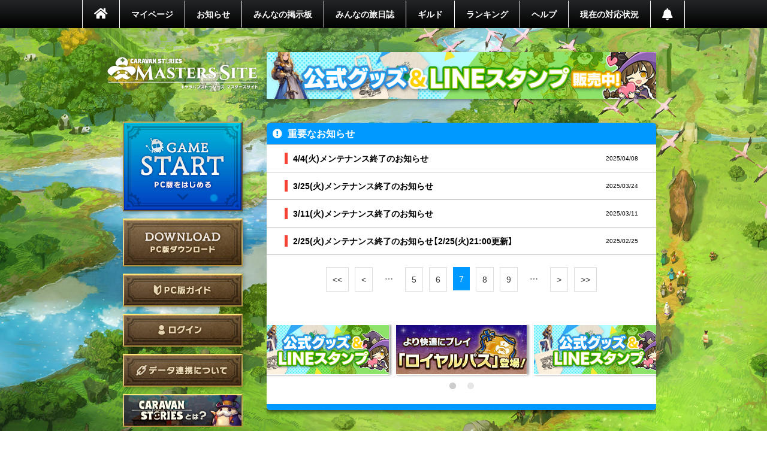

--- FILE ---
content_type: text/html; charset=utf-8
request_url: https://masters.caravan-stories.com/?important_news_page=7&page=311
body_size: 23407
content:
<!DOCTYPE html>
<html class='seasonal__design pc' id='page-home' lang='ja'>
<head>
<meta content='text/html; charset=UTF-8' http-equiv='Content-Type'>
<meta charset='utf-8'>
<meta content='width=device-width, initial-scale=1, shrink-to-fit=no' name='viewport'>
<meta content='ie=edge' http-equiv='x-ua-compatible'>
<meta content='telephone=no' name='format-detection'>
<title>CARAVAN STORIES (キャラバンストーリーズ) マスターズサイト</title>
<meta name="description" content="新コンテンツや新キャラクター続々登場！『キャラバンストーリーズ（キャラスト）』プレイヤー専用コミュニティサイト。">
<meta name="keywords" content="caravan stories,キャラバンストーリーズ,キャラスト,マスターズサイト,オンラインゲーム,mmorpg,aiming,エイミング">
<link rel="canonical" href="https://masters.caravan-stories.com/?important_news_page=7&amp;page=311">
<link rel="prev" href="/?important_news_page=7&amp;page=310">
<link rel="next" href="/?important_news_page=7&amp;page=312">
<meta property="og:site_name" content="CARAVAN STORIES (キャラバンストーリーズ) マスターズサイト">
<meta property="og:title" content="CARAVAN STORIES (キャラバンストーリーズ) マスターズサイト">
<meta property="og:locale" content="ja_JP">
<meta property="og:image" content="https://masters.caravan-stories.com/assets/ja/og/common-036a6fd6fdffa64bd10133cfdbe889735ada52ba053fbc62a870ca1073eb3f54.jpg">
<meta property="og:url" content="https://masters.caravan-stories.com/?important_news_page=7&amp;page=311">
<meta property="og:description" content="新コンテンツや新キャラクター続々登場！『キャラバンストーリーズ（キャラスト）』プレイヤー専用コミュニティサイト。">
<meta property="og:type" content="website">
<meta name="twitter:card" content="summary_large_image">
<meta name="twitter:site" content="@CaravanStories">
<meta name="twitter:creator" content="@CaravanStories">

<meta name="csrf-param" content="authenticity_token" />
<meta name="csrf-token" content="gtGIjCgW28ES6KZn0zEckKh8b_iGEyTqIQFYfrXZFQJE9r8jkvfmdJeYNQZbeOXeKmCraBPLPptImjTUuKn25w" />
<link rel="stylesheet" media="all" href="/packs/css/app-568750e7.css" />
<link rel="shortcut icon" type="image/x-icon" href="/assets/favicon-130d596e3ddeb599dad365d53aa58067f90a916e72e3a8de8f1e7666c5c1d59a.ico" />
<script>
  (function(w,d,s,l,i){w[l]=w[l]||[];w[l].push({'gtm.start':
  new Date().getTime(),event:'gtm.js'});var f=d.getElementsByTagName(s)[0],
  j=d.createElement(s),dl=l!='dataLayer'?'&l='+l:'';j.async=true;j.src=
  'https://www.googletagmanager.com/gtm.js?id='+i+dl;f.parentNode.insertBefore(j,f);
  })(window,document,'script','dataLayer','GTM-TPJTNFV');
</script>

</head>
<body class='pc' data-controller='pc--home'>
<noscript>
<iframe height='0' src='https://www.googletagmanager.com/ns.html?id=GTM-TPJTNFV' style='display:none;visibility:hidden' width='0'></iframe>
</noscript>


<style>
  :root {
    --primary-color: #0099ff;
    --primary-light: #66ccff;
    --primary-dark: #1f74cf;
    --accent-color: #212121;
    --accent-dark: #0f0f0f;
    --pc-gnav-color: linear-gradient(to top, #000, #232527); }
</style>

<main class='caravan-community' id='container'>
<header class='header' data-controller='pc--header'>
<nav class='global-navigation'>
<ul class='main-menu'>
<li class='home'>
<a href="/"><i class='fa fa-home'></i>
</a></li>
<li>
<a href="/my/home">マイページ</a>
</li>
<li class='news'>
<a href="/news">お知らせ</a>
</li>
<li>
<a href="/forums">みんなの掲示板</a>
</li>
<li>
<a href="/posts">みんなの旅日誌</a>
</li>
<li>
<a href="/my/guild">ギルド</a>
</li>
<li>
<a href="/rankings">ランキング</a>
</li>
<li>
<a href="https://www.caravan-stories.com/help/">ヘルプ</a>
</li>
<li>
<a href="https://www.caravan-stories.com/report/">現在の対応状況</a>
</li>
<li class='header__menu__notifications'>
<a href="/my/notifications"></a></li>
</ul>
</nav>
<div class='breadcrumbs__list'>

</div>
</header>

<div class='content-wrapper'>
<div class='container content-inner'>
<aside class='sidebar' data-controller='sidebar--ipad'>
<h1 class='sidebar-logo'>
<a title="CARAVAN STORIES (キャラバンストーリーズ) マスターズサイト" href="/">CARAVAN STORIES (キャラバンストーリーズ) マスターズサイト</a>
</h1>
<div data-target='sidebar--ipad.launcher' style='display:none'>
<div class='sidebar__game-start' data-controller='game-start--launch'>
<button name="button" type="submit" class="button__game-start" data-href="/game_start/registration" data-action="game-start--launch#registration"></button>
</div>

<a class="sidebar__button__pc-download" href="/game_start/setup"></a>
</div>
<div class='sidebar__content sidebar__content--always'>
<ul class='sidebar__content__nav'>
<li class='sidebar__content__nav--image'>
<a class="sidebar__button__pc-guide" data-target="sidebar--ipad.pcGuide" style="display:none" href="/pages/pc_navi">PC版ガイド</a>
</li>
</ul>
</div>
<div class='sidebar__content no-login'>
<ul class='sidebar__content__nav'>
<li class='sidebar__content__nav--image'>
<a class="sidebar__button__login" href="/auth/signin">ログイン</a>
</li>
<li class='sidebar__content__nav--image'>
<a class="sidebar__button__about-game-linkage" href="/game_linkage">データ連携について</a>
</li>
<li class='sidebar__content__nav--image'>
<a class="sidebar__button__about-caravan" target="_blank" rel="noopener" href="https://www.caravan-stories.com/system/">CARAVAN STORIES とは？</a>
</li>
<li class='sidebar__content__nav--image'>
<a class="sidebar__button__about-game-guide" target="_blank" rel="noopener" href="https://www.caravan-stories.com/beginners-guide/">ゲームガイド</a>
</li>
</ul>
<div class='sidebar-panel'>
<h4>iOS・Androidであそぶ</h4>
<div class='sidebar-panel-inner'>
<a target="_blank" rel="noopener" href="https://itunes.apple.com/jp/app/id1263410197"><img class="sp-store-button" src="/assets/ja/common/button-appstore-53f6e61dc9f1bb68de0402081a270d792ad9fe6d727bb0ffb90c0a90f0e10715.png" /></a>
<a target="_blank" rel="noopener" href="https://play.google.com/store/apps/details?id=com.aiming.caravan"><img class="sp-store-button" src="/assets/ja/common/button-googleplay-c8a4b31bb37d0d6c2937fbc04b136a3ea2c0eef5733234acc0aaff09d1fcbc11.png" /></a>
</div>
</div>

</div>
<div class='sidebar-character-search'>
<h4>キャラクター検索</h4>
<div class='sidebar-character-search-inner'>
<div class='character-search-form'>
<form action="/characters" accept-charset="UTF-8" method="get"><input name="utf8" type="hidden" value="&#x2713;" /><label for="q_name"><input placeholder="キャラクター名を入力" type="text" name="q[name]" id="q_name" />
</label><div class='sort-world'>
<select name="q[world]" id="q_world"><option value="">ワールドで絞り込む</option>
<option value="1">カシモラル</option>
<option value="2">ヴァラファール</option>
<option value="3">アイム</option>
<option value="4">ストラス</option></select>
</div>
<div class='form-submit'>
<button name="button" type="submit" class="fa fa-search">検索</button>
</div>
</form></div>

</div>
</div>

</aside>

<div class='banner-container banner-content-top'>
<div class='banner-parent'>
<a target="_self" href="https://masters.caravan-stories.com/news/bpdrhvyl"><img data-normal="https://prd-image-masters.caravan-stories.com/c/sig=1.Gva1uhi-CVAS9ywAUT4CnCcu_A0abuRRCqS04m-l3Ic=/caravan-stories/masters/production/media_library_files/a93271785acb5a89751dc40a00375667.jpg" src="/assets/loading/dummy-9df51cbd26ddbace18d2c2ffb742e58703b8131784f1dd00fc9ccad28eb3fd08.png" /></a>
</div>
</div>

<div class='contents' id='contents'>
<div class='contents-inner'>
<div class='home--container' id='home'>
<div class='news__container' id='news-index'>
<div class='news--list__important' id='important-news'>
<h3 class='headline blue fa fa-exclamation-circle'>
重要なお知らせ
</h3>
<a class="news--post__important" title="4/4(火)メンテナンス終了のお知らせ" href="/news/dvzxbogl"><article>
<h4>4/4(火)メンテナンス終了のお知らせ</h4>
<time>2025/04/08</time>
</article>
</a><a class="news--post__important" title="3/25(火)メンテナンス終了のお知らせ" href="/news/pfcgyrhi"><article>
<h4>3/25(火)メンテナンス終了のお知らせ</h4>
<time>2025/03/24</time>
</article>
</a><a class="news--post__important" title="3/11(火)メンテナンス終了のお知らせ" href="/news/dqfehcrb"><article>
<h4>3/11(火)メンテナンス終了のお知らせ</h4>
<time>2025/03/11</time>
</article>
</a><a class="news--post__important" title="2/25(火)メンテナンス終了のお知らせ【2/25(火)21:00更新】" href="/news/hptgyknu"><article>
<h4>2/25(火)メンテナンス終了のお知らせ【2/25(火)21:00更新】</h4>
<time>2025/02/25</time>
</article>
</a><ul class='pagination'>
<li>
<a href="/?page=311">&lt;&lt;</a>
</li>

<li>
<a rel="prev" href="/?important_news_page=6&amp;page=311">&lt;</a>
</li>

<li class='disabled'>
<a>&hellip;</a>
</li>

<li>
<a href="/?important_news_page=5&amp;page=311">5</a>
</li>

<li>
<a rel="prev" href="/?important_news_page=6&amp;page=311">6</a>
</li>

<li class='active'>
<a remote="false">7</a>
</li>

<li>
<a rel="next" href="/?important_news_page=8&amp;page=311">8</a>
</li>

<li>
<a href="/?important_news_page=9&amp;page=311">9</a>
</li>

<li class='disabled'>
<a>&hellip;</a>
</li>

<li>
<a rel="next" href="/?important_news_page=8&amp;page=311">&gt;</a>
</li>

<li>
<a href="/?important_news_page=19&amp;page=311">&gt;&gt;</a>
</li>

</ul>

<div class='banner-container banner-content-middle' data-controller='carousel'>
<div class='banner-parent'>
<div class='ui-carousel-banner' data-target='carousel.dummy'>
<div></div>
<div></div>
<div></div>
</div>
<div class='banner-carousel-wrap'>
<div class='banner-carousel' data-target='carousel.trigger'>
<div class='banner-carousel-child'>
<a target="_self" href="https://masters.caravan-stories.com/news/bgjdxmis"><img src="https://prd-image-masters.caravan-stories.com/c/sig=1.JzC5cC8pb7NA60RooEcS9RzeBNHIktEC-Rd_NemdkQA=/caravan-stories/masters/production/media_library_files/79c5f0e224c65de68f31210eae792990.jpg" /></a>
</div>
<div class='banner-carousel-child'>
<a target="_self" href="https://masters.caravan-stories.com/news/bpdrhvyl"><img src="https://prd-image-masters.caravan-stories.com/c/sig=1.pwOq2hFHNCAv0x1D3A5-DY8HyY0T2met6f2ZWhpetyE=/caravan-stories/masters/production/media_library_files/5f3a10ab069a599dc1a843d77acf6745.jpg" /></a>
</div>
</div>
</div>
</div>
</div>

</div>

<ul class='news--category-tab' id='news--list'>
<li class="active"><a href="/news">最新のお知らせ</a>
</li><li class=""><a href="/news?category=notices">お知らせ</a>
</li><li class=""><a href="/news?category=updates">アップデート</a>
</li><li class=""><a href="/news?category=events">イベント</a>
</li></ul>
<div class='news--list__normal' id='categorized-news'>
<a class="news--post__latest" title="★5装備確定ガチャ3種開催！" href="/news/myqlrvwp"><article class='news--post'>
<div class='news--post--meta'>
<span class='news--post--category'>
イベント
</span>
<time>
2020/03/24
</time>
<p class='news--post--status'>
</p>
</div>
<section>
<h4>
★5装備確定ガチャ3種開催！
</h4>
<div class='news--post-thumbnail'>
<div class='news--post-thumbnail__child'>
<img src="https://prd-image-masters.caravan-stories.com/c/sig=1.e9PM1Qi7vQXKM9jBgVmiD226KYy7PU60mh7DUhN-7Z8=/caravan-stories/masters/production/media_library_files/285911e21482a16623f05f83cdd8e735.jpg" />

</div>
</div>
<p class='news--post--excerpt'>

</p>
<div class='news--post--more'>
<p class='btn--more__news fa fa-chevron-right'>
詳細へ
</p>
</div>
</section>
</article>
</a><a class="news--post__latest" title="3種同時開催！ピックアップガチャ！" href="/news/ejpfxqch"><article class='news--post'>
<div class='news--post--meta'>
<span class='news--post--category'>
イベント
</span>
<time>
2020/03/24
</time>
<p class='news--post--status'>
</p>
</div>
<section>
<h4>
3種同時開催！ピックアップガチャ！
</h4>
<div class='news--post-thumbnail'>
<div class='news--post-thumbnail__child'>
<img src="https://prd-image-masters.caravan-stories.com/c/sig=1.-UTMOle6f25XeyAhtXlifP-FGtETFigobwgs0uR8yVI=/caravan-stories/masters/production/media_library_files/60d770c92b65ebd2804ec0f355bf4ad7.jpg" />

</div>
</div>
<p class='news--post--excerpt'>

</p>
<div class='news--post--more'>
<p class='btn--more__news fa fa-chevron-right'>
詳細へ
</p>
</div>
</section>
</article>
</a><a class="news--post__latest" title="「ラメライザ」ピックアップガチャ開催！" href="/news/dhtuthoz"><article class='news--post'>
<div class='news--post--meta'>
<span class='news--post--category'>
イベント
</span>
<time>
2020/03/24
</time>
<p class='news--post--status'>
</p>
</div>
<section>
<h4>
「ラメライザ」ピックアップガチャ開催！
</h4>
<div class='news--post-thumbnail'>
<div class='news--post-thumbnail__child'>
<img src="https://prd-image-masters.caravan-stories.com/c/sig=1.67NjDAReH59Nr9oXibilj9GBWJNAKeVp8PY5udJBEMo=/caravan-stories/masters/production/media_library_files/f3fde6dd58ebd7e14a0a0b65e7fabdac.jpg" />

</div>
</div>
<p class='news--post--excerpt'>

</p>
<div class='news--post--more'>
<p class='btn--more__news fa fa-chevron-right'>
詳細へ
</p>
</div>
</section>
</article>
</a><a class="news--post__latest" title="「ジリアン」ピックアップ！奇跡の宝箱！" href="/news/szppxzuj"><article class='news--post'>
<div class='news--post--meta'>
<span class='news--post--category'>
イベント
</span>
<time>
2020/03/24
</time>
<p class='news--post--status'>
</p>
</div>
<section>
<h4>
「ジリアン」ピックアップ！奇跡の宝箱！
</h4>
<div class='news--post-thumbnail'>
<div class='news--post-thumbnail__child'>
<img src="https://prd-image-masters.caravan-stories.com/c/sig=1.v31SqeYoR43J3314bQwOzhghkI3rFw0TeNL_wlRKtUk=/caravan-stories/masters/production/media_library_files/63741249e459cc24cd4fed704ded8d25.jpg" />

</div>
</div>
<p class='news--post--excerpt'>

</p>
<div class='news--post--more'>
<p class='btn--more__news fa fa-chevron-right'>
詳細へ
</p>
</div>
</section>
</article>
</a><a class="news--post__latest" title="期間限定ショップに新たなラインナップを追加！" href="/news/kcepwqs"><article class='news--post'>
<div class='news--post--meta'>
<span class='news--post--category'>
イベント
</span>
<time>
2020/03/24
</time>
<p class='news--post--status'>
</p>
</div>
<section>
<h4>
期間限定ショップに新たなラインナップを追加！
</h4>
<div class='news--post-thumbnail'>
<div class='news--post-thumbnail__child'>
<img src="https://prd-image-masters.caravan-stories.com/c/sig=1.A07uuOvR0aGlgrERN7PEiOgM7usm9Kd0LgRgf8xltvw=/caravan-stories/masters/production/media_library_files/8154b0f4791b04d6fd1052595801ccbf.jpg" />

</div>
</div>
<p class='news--post--excerpt'>

</p>
<div class='news--post--more'>
<p class='btn--more__news fa fa-chevron-right'>
詳細へ
</p>
</div>
</section>
</article>
</a><a class="news--post__latest" title="ビーストカーニバル開催" href="/news/fvjajhot"><article class='news--post'>
<div class='news--post--meta'>
<span class='news--post--category'>
イベント
</span>
<time>
2020/03/24
</time>
<p class='news--post--status'>
</p>
</div>
<section>
<h4>
ビーストカーニバル開催
</h4>
<div class='news--post-thumbnail'>
<div class='news--post-thumbnail__child'>
<img src="https://prd-image-masters.caravan-stories.com/c/sig=1.bJw23_HGNusRtyA7eIjYHJGlcwTSN8j-m6gQaoI4Pqg=/caravan-stories/masters/production/media_library_files/1c8cf4a3e34bc6eb8ed181769c242c89.jpg" />

</div>
</div>
<p class='news--post--excerpt'>

</p>
<div class='news--post--more'>
<p class='btn--more__news fa fa-chevron-right'>
詳細へ
</p>
</div>
</section>
</article>
</a><a class="news--post__latest" title="3/17(火)アップデートのお知らせ" href="/news/cbycsiee"><article class='news--post'>
<div class='news--post--meta'>
<span class='news--post--category'>
アップデート
</span>
<time>
2020/03/17
</time>
<p class='news--post--status'>
</p>
</div>
<section>
<h4>
3/17(火)アップデートのお知らせ
</h4>
<p class='news--post--excerpt'>

</p>
<div class='news--post--more'>
<p class='btn--more__news fa fa-chevron-right'>
詳細へ
</p>
</div>
</section>
</article>
</a><a class="news--post__latest" title="★6装備チャレンジ！ステップアップガチャ開催！" href="/news/stqiyzop"><article class='news--post'>
<div class='news--post--meta'>
<span class='news--post--category'>
イベント
</span>
<time>
2020/03/17
</time>
<p class='news--post--status'>
</p>
</div>
<section>
<h4>
★6装備チャレンジ！ステップアップガチャ開催！
</h4>
<div class='news--post-thumbnail'>
<div class='news--post-thumbnail__child'>
<img src="https://prd-image-masters.caravan-stories.com/c/sig=1.xVceGFKszo3vKrnsGd7Whh6GZZc1KibWRYb1io3Zw04=/caravan-stories/masters/production/media_library_files/938d5c4835a33e25a169f5734a22114f.jpg" />

</div>
</div>
<p class='news--post--excerpt'>

</p>
<div class='news--post--more'>
<p class='btn--more__news fa fa-chevron-right'>
詳細へ
</p>
</div>
</section>
</article>
</a><a class="news--post__latest" title="新限定ヒーロー「ジョイナス」ピックアップガチャ開催！" href="/news/mxtahmjt"><article class='news--post'>
<div class='news--post--meta'>
<span class='news--post--category'>
イベント
</span>
<time>
2020/03/17
</time>
<p class='news--post--status'>
</p>
</div>
<section>
<h4>
新限定ヒーロー「ジョイナス」ピックアップガチャ開催！
</h4>
<div class='news--post-thumbnail'>
<div class='news--post-thumbnail__child'>
<img src="https://prd-image-masters.caravan-stories.com/c/sig=1.mzw_j3_E7F4xK0NIECbPqHoA71N4o_d6PRxlpB9JCDw=/caravan-stories/masters/production/media_library_files/034714d8c3976f48a9bc5deec4ad9b94.jpg" />

</div>
</div>
<p class='news--post--excerpt'>

</p>
<div class='news--post--more'>
<p class='btn--more__news fa fa-chevron-right'>
詳細へ
</p>
</div>
</section>
</article>
</a><a class="news--post__latest" title="限定ヒーロー「アルボ・ジュダス」ピックアップガチャ開催！" href="/news/oqbgovqb"><article class='news--post'>
<div class='news--post--meta'>
<span class='news--post--category'>
イベント
</span>
<time>
2020/03/17
</time>
<p class='news--post--status'>
</p>
</div>
<section>
<h4>
限定ヒーロー「アルボ・ジュダス」ピックアップガチャ開催！
</h4>
<div class='news--post-thumbnail'>
<div class='news--post-thumbnail__child'>
<img src="https://prd-image-masters.caravan-stories.com/c/sig=1.YuDW7NN7A4TfpNTURxPWSbRNXKEN5BMmqfw58Nk3kLg=/caravan-stories/masters/production/media_library_files/d8d09af73894d4bdebbfa0d854a92385.jpg" />

</div>
</div>
<p class='news--post--excerpt'>

</p>
<div class='news--post--more'>
<p class='btn--more__news fa fa-chevron-right'>
詳細へ
</p>
</div>
</section>
</article>
</a><ul class='pagination'>
<li>
<a href="/?important_news_page=7#news--list">&lt;&lt;</a>
</li>

<li>
<a rel="prev" href="/?important_news_page=7&amp;page=310#news--list">&lt;</a>
</li>

<li class='disabled'>
<a>&hellip;</a>
</li>

<li>
<a href="/?important_news_page=7&amp;page=309#news--list">309</a>
</li>

<li>
<a rel="prev" href="/?important_news_page=7&amp;page=310#news--list">310</a>
</li>

<li class='active'>
<a remote="false">311</a>
</li>

<li>
<a rel="next" href="/?important_news_page=7&amp;page=312#news--list">312</a>
</li>

<li>
<a href="/?important_news_page=7&amp;page=313#news--list">313</a>
</li>

<li class='disabled'>
<a>&hellip;</a>
</li>

<li>
<a rel="next" href="/?important_news_page=7&amp;page=312#news--list">&gt;</a>
</li>

<li>
<a href="/?important_news_page=7&amp;page=450#news--list">&gt;&gt;</a>
</li>

</ul>

</div>

</div>
</div>

</div>
</div>
<div class='banner-container banner-content-bottom'>
<div class='banner-bottom'>
<ul>
<li>
<a target="_self" href="https://www.caravan-stories.com/report/"><img data-normal="https://prd-image-masters.caravan-stories.com/c/sig=1.K9Khce-Qosj6s9T_s_4SLMto9wTQAjNbRxicmIoSreU=/caravan-stories/masters/production/media_library_files/4f837e930c60cbe50da28c435819730b.png" src="/assets/loading/dummy-9df51cbd26ddbace18d2c2ffb742e58703b8131784f1dd00fc9ccad28eb3fd08.png" /></a>
</li>
<li>
<a target="_self" href="https://masters.caravan-stories.com/news/xcnrirpp"><img data-normal="https://prd-image-masters.caravan-stories.com/c/sig=1.QCjf26ISfVn6Y57UDQ4X0SzG8izE5KQYEdAdR2AAB10=/caravan-stories/masters/production/media_library_files/fa95bc738167fc9b71cc223e2200e7e9.png" src="/assets/loading/dummy-9df51cbd26ddbace18d2c2ffb742e58703b8131784f1dd00fc9ccad28eb3fd08.png" /></a>
</li>
</ul>
</div>
</div>

</div>
</div>
<footer class='footer' data-controller='footer'>
<ul class='footer__menu'>
<li>
<a target="_blank" rel="noopener" href="https://aiming-inc.com/ja/tos/">利用規約</a>
</li>
<li>
<a target="_blank" rel="noopener" href="https://aiming-inc.com/ja/privacy/">プライバシーポリシー</a>
</li>
<li>
<a target="_blank" rel="noopener" href="https://www.caravan-stories.com/help/agree/#help1">特定商取引法に基づく表示</a>
</li>
<li>
<a target="_blank" rel="noopener" href="https://www.caravan-stories.com/help/agree/#help2">利用ガイドライン</a>
</li>
<li>
<a target="_blank" rel="noopener" href="https://aiming-inc.com/ja/fanfiction/">二次利用ガイドライン</a>
</li>
<li>
<a target="_blank" rel="noopener" href="https://masters.caravan-stories.com/redirect_contact">お問い合わせ</a>
</li>
<li>
<a href="https://masters.caravan-stories.com/event_campaigns">応募フォーム</a>
</li>
</ul>
<div class='footer__inner'>
<div class='footer__official-logo'>
<p class='footer__official-logo__title'>
OFFICIAL WEBSITE
</p>
<div class='footer__official-logo__promotion'>
<a target="_blank" rel="noopener" href="https://www.caravan-stories.com/">CARAVAN STORIES</a>
</div>
</div>
</div>
<p class='footer__copyright'>
<small>&copy; Aiming Inc.</small>
</p>
<div class='poruka__gotop' data-action='click-&gt;footer#moveToWindowTop' data-target='footer.poruka'></div>
</footer>


</main>
<div aria-hidden='true' class='pswp' role='dialog' tabindex='-1'>
<div class='pswp__bg'></div>
<div class='pswp__scroll-wrap'>
<div class='pswp__container'>
<div class='pswp__item'></div>
<div class='pswp__item'></div>
<div class='pswp__item'></div>
</div>
<div class='pswp__ui pswp__ui--hidden'>
<div class='pswp__top-bar'>
<div class='pswp__counter'></div>
<button class='pswp__button pswp__button--close' title='Close (Esc)'></button>
<button class='pswp__button pswp__button--fs' title='Toggle fullscreen'></button>
<div class='pswp__preloader'>
<div class='pswp__preloader__icn'>
<div class='pswp__preloader__cut'>
<div class='pswp__preloader__donut'></div>
</div>
</div>
</div>
</div>
<button class='pswp__button pswp__button--arrow--left' title='Previous (arrow left)'></button>
<button class='pswp__button pswp__button--arrow--right' title='Next (arrow right)'></button>
<div class='pswp__caption'>
<div class='pswp__caption__center'></div>
</div>
</div>
</div>
</div>


<script src="/packs/js/app-dbaa96f7978c511d5863.js"></script>
</body>
</html>
